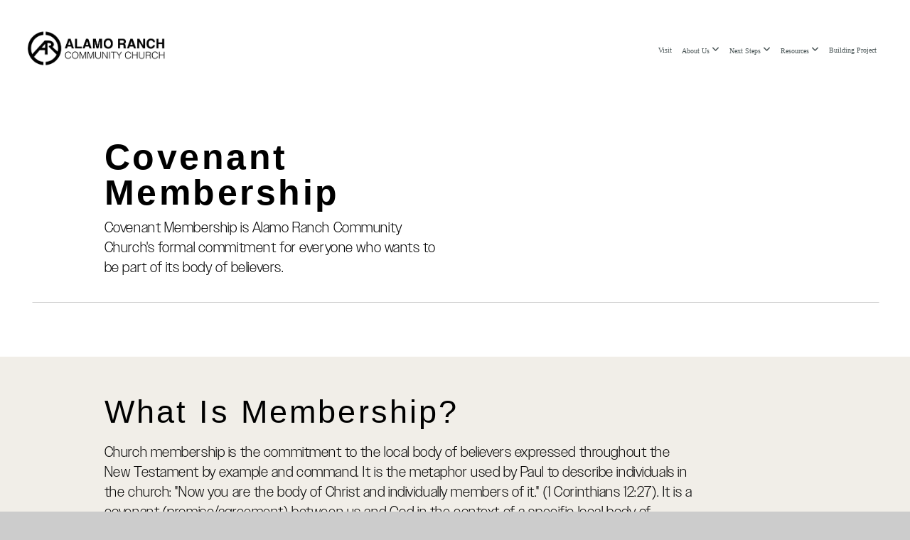

--- FILE ---
content_type: text/html; charset=UTF-8
request_url: https://arcc.church/covenant-membership
body_size: 9826
content:
<!DOCTYPE html>
<html class="wf-loading">
	<head>
		<meta http-equiv="Content-Type" content="text/html; charset=utf-8" />
		<style type='text/css'>@font-face {
	font-family: 'Regular';
	font-weight: 400;
	src: url('https://storage2.snappages.site/RPX22P/assets/files/Regular.otf');
}

@font-face {
	font-family: 'Light';
	font-weight: 300;
	src: url('https://storage2.snappages.site/RPX22P/assets/files/Light.otf');
}

@font-face {
	font-family: 'XLight';
	font-weight: 200;
	src: url('https://storage2.snappages.site/RPX22P/assets/files/XLight.otf');
}

@font-face {
	font-family: 'Black-Italic';
	font-weight: 800;
	src: url('https://storage2.snappages.site/RPX22P/assets/files/Black-Italic.otf');
}

@font-face {
	font-family: 'Black';
	font-weight: 800;
	src: url('https://storage2.snappages.site/RPX22P/assets/files/Black.otf');
}

@font-face {
	font-family: 'Bold-Italic';
	font-weight: 700;
	src: url('https://storage2.snappages.site/RPX22P/assets/files/Bold-Italic.otf');
}

@font-face {
	font-family: 'Bold';
	font-weight: 700;
	src: url('https://storage2.snappages.site/RPX22P/assets/files/Bold.otf');
}

@font-face {
	font-family: 'Italics';
	font-weight: 400;
	src: url('https://storage2.snappages.site/RPX22P/assets/files/Italics.otf');
}

@font-face {
	font-family: 'Light-Italic';
	font-weight: 300;
	src: url('https://storage2.snappages.site/RPX22P/assets/files/Light-Italic.otf');
}

@font-face {
	font-family: 'Medium-Italic';
	font-weight: 500;
	src: url('https://storage2.snappages.site/RPX22P/assets/files/Medium-Italic.otf');
}

@font-face {
	font-family: 'Medium';
	font-weight: 500;
	src: url('https://storage2.snappages.site/RPX22P/assets/files/Medium.otf');
}

</style><meta name="viewport" content="width=device-width, initial-scale=1.0" />
<meta name="provider" content="snappages" />
<meta http-equiv="X-UA-Compatible" content="IE=Edge"/>
    <meta name="keywords" content="ARCC, Acts 29, Church, San Antonio church, alamo ranch church, reformed, community, discipleship" />
    <meta name="description" content="ARCC exists to be a church that glorifies God by making disciples whose identity and joy are found and rooted in the gospel of Jesus." />
<link rel="shortcut icon" href="https://storage2.snappages.site/RPX22P/assets/favicon.png">
<link rel="canonical" href="https://arcc.church/covenant-membership" />
<title>Alamo Ranch Community Church - Covenant Membership</title>
    <script defer src="https://ajax.googleapis.com/ajax/libs/jquery/2.1.3/jquery.min.js"></script>
<script>
	var wid=17138, pid=741055, ptype='basic', tid=19541, custom_fonts = "Francois One:regular|Oswald:300,regular,700&display=swap";var page_type="page", render_url="https://site.snappages.site";</script>
<link href="https://assets2.snappages.site/global/styles/website.min.css?v=1768428243" type="text/css" rel="stylesheet" /><script defer src="https://assets2.snappages.site/global/assets/js/website.min.js?v=1768428243" type="text/javascript"></script><link class="core-style" href="https://storage2.snappages.site/RPX22P/assets/themes/19541/style1768915965.css" type="text/css" rel="stylesheet" />
<link href="https://site.snappages.site/assets/icons/fontawesome/webfonts/fa-brands-400.woff2" rel="preload" as="font" type="font/woff2" crossorigin="anonymous"/>
<link href="https://site.snappages.site/assets/icons/fontawesome/webfonts/fa-regular-400.woff2" rel="preload" as="font" type="font/woff2" crossorigin="anonymous"/>
<link href="https://site.snappages.site/assets/icons/fontawesome/webfonts/fa-solid-900.woff2" rel="preload" as="font" type="font/woff2" crossorigin="anonymous"/>
<link href="https://site.snappages.site/assets/icons/fontawesome/css/all.min.css" rel="stylesheet"/>
<link href="https://site.snappages.site/assets/icons/fontawesome/css/all.min.css" rel="stylesheet"/>
<noscript><link href="https://site.snappages.site/assets/icons/fontawesome/css/all.min.css" rel="stylesheet" as="style"/></noscript>
<link href="https://site.snappages.site/assets/icons/fontawesome/css/v4-shims.min.css" rel="preload" as="style" onload="this.rel='stylesheet'"/>
<noscript><link href="https://site.snappages.site/assets/icons/fontawesome/css/v4-shims.min.css" rel="stylesheet" as="style"/></noscript>
<link href="https://assets2.snappages.site/global/assets/icons/pixeden/css/pe-icon-7-stroke.min.css" rel="preload" as="style" onload="this.rel='stylesheet'"/>
<noscript><link href="https://assets2.snappages.site/global/assets/icons/pixeden/css/pe-icon-7-stroke.min.css" rel="stylesheet" as="style"/></noscript>
<link href="https://assets2.snappages.site/global/assets/icons/typicons/typicons.min.css" rel="preload" as="style" onload="this.rel='stylesheet'"/>
<noscript><link href="https://assets2.snappages.site/global/assets/icons/typicons/typicons.min.css" rel="preload" as="stylesheet"/></noscript>
<link href="https://use.typekit.net/hqk1yln.css" rel="stylesheet" />

<script src="https://js.churchcenter.com/modal/v1"></script>
<svg xmlns="https://www.w3.org/2000/svg" style="display:none;">
    <symbol id="sp-icon-amazon" viewBox="0 0 50 50">
        <g fill-rule="nonzero">
          <path id="Shape" d="M0.0909090909,38.8 C0.242409091,38.53335 0.484818182,38.51665 0.818181818,38.75 C8.39390909,43.58335 16.6363636,46 25.5454545,46 C31.4848182,46 37.3484545,44.78335 43.1363636,42.35 C43.2878636,42.28335 43.5075455,42.18335 43.7954545,42.05 C44.0833182,41.91665 44.2878636,41.81665 44.4090909,41.75 C44.8636364,41.55 45.2196818,41.65 45.4772727,42.05 C45.7348182,42.45 45.6515,42.81665 45.2272727,43.15 C44.6818182,43.58335 43.9848182,44.08335 43.1363636,44.65 C40.5302727,46.35 37.6211818,47.66665 34.4090909,48.6 C31.1969545,49.53335 28.0605909,50 25,50 C20.2727273,50 15.803,49.09165 11.5909091,47.275 C7.37877273,45.45835 3.60604545,42.9 0.272727273,39.6 C0.0909090909,39.43335 0,39.26665 0,39.1 C0,39 0.0302727273,38.9 0.0909090909,38.8 Z M13.7727273,24.55 C13.7727273,22.25 14.2878636,20.28335 15.3181818,18.65 C16.3484545,17.01665 17.7575455,15.78335 19.5454545,14.95 C21.1818182,14.18335 23.1969545,13.63335 25.5909091,13.3 C26.4090909,13.2 27.7424091,13.06665 29.5909091,12.9 L29.5909091,12.05 C29.5909091,9.91665 29.3787727,8.48335 28.9545455,7.75 C28.3181818,6.75 27.3181818,6.25 25.9545455,6.25 L25.5909091,6.25 C24.5909091,6.35 23.7272727,6.7 23,7.3 C22.2727273,7.9 21.803,8.73335 21.5909091,9.8 C21.4696818,10.46665 21.1666364,10.85 20.6818182,10.95 L15.4545455,10.25 C14.9393636,10.11665 14.6818182,9.81665 14.6818182,9.35 C14.6818182,9.25 14.6969545,9.13335 14.7272727,9 C15.2424091,6.03335 16.5075455,3.83335 18.5227273,2.4 C20.5378636,0.96665 22.8939091,0.16665 25.5909091,0 L26.7272727,0 C30.1818182,0 32.8787727,0.98335 34.8181818,2.95 C35.1223778,3.2848521 35.4034595,3.64418094 35.6590909,4.025 C35.9166364,4.40835 36.1211818,4.75 36.2727273,5.05 C36.4242273,5.35 36.5605909,5.78335 36.6818182,6.35 C36.803,6.91665 36.8939091,7.30835 36.9545455,7.525 C37.0151364,7.74165 37.0605909,8.20835 37.0909091,8.925 C37.1211818,9.64165 37.1363636,10.06665 37.1363636,10.2 L37.1363636,22.3 C37.1363636,23.16665 37.25,23.95835 37.4772727,24.675 C37.7045455,25.39165 37.9242273,25.90835 38.1363636,26.225 C38.3484545,26.54165 38.6969545,27.05 39.1818182,27.75 C39.3636364,28.05 39.4545455,28.31665 39.4545455,28.55 C39.4545455,28.81665 39.3333182,29.05 39.0909091,29.25 C36.5757273,31.65 35.2120909,32.95 35,33.15 C34.6363636,33.45 34.1969545,33.48335 33.6818182,33.25 C33.2575455,32.85 32.8863636,32.46665 32.5681818,32.1 C32.25,31.73335 32.0227273,31.46665 31.8863636,31.3 C31.75,31.13335 31.5302727,30.80835 31.2272727,30.325 C30.9242273,29.84165 30.7120909,29.51665 30.5909091,29.35 C28.8939091,31.38335 27.2272727,32.65 25.5909091,33.15 C24.5605909,33.48335 23.2878636,33.65 21.7727273,33.65 C19.4393636,33.65 17.5227273,32.85835 16.0227273,31.275 C14.5227273,29.69165 13.7727273,27.45 13.7727273,24.55 Z M21.5909091,23.55 C21.5909091,24.85 21.8863636,25.89165 22.4772727,26.675 C23.0681818,27.45835 23.8636364,27.85 24.8636364,27.85 C24.9545455,27.85 25.0833182,27.83335 25.25,27.8 C25.4166364,27.76665 25.5302727,27.75 25.5909091,27.75 C26.8636364,27.38335 27.8484545,26.48335 28.5454545,25.05 C28.8787727,24.41665 29.1287727,23.725 29.2954545,22.975 C29.4620909,22.225 29.553,21.61665 29.5681818,21.15 C29.5833182,20.68335 29.5909091,19.91665 29.5909091,18.85 L29.5909091,17.6 C27.8333182,17.6 26.5,17.73335 25.5909091,18 C22.9242273,18.83335 21.5909091,20.68335 21.5909091,23.55 Z M40.6818182,39.65 C40.7424091,39.51665 40.8333182,39.38335 40.9545455,39.25 C41.7120909,38.68335 42.4393636,38.3 43.1363636,38.1 C44.2878636,37.76665 45.4090909,37.58335 46.5,37.55 C46.803,37.51665 47.0909091,37.53335 47.3636364,37.6 C48.7272727,37.73335 49.5454545,37.98335 49.8181818,38.35 C49.9393636,38.55 50,38.85 50,39.25 L50,39.6 C50,40.76665 49.7120909,42.14165 49.1363636,43.725 C48.5605909,45.30835 47.7575455,46.58335 46.7272727,47.55 C46.5757273,47.68335 46.4393636,47.75 46.3181818,47.75 C46.2575455,47.75 46.1969545,47.73335 46.1363636,47.7 C45.9545455,47.6 45.9090909,47.41665 46,47.15 C47.1211818,44.25 47.6818182,42.23335 47.6818182,41.1 C47.6818182,40.73335 47.6211818,40.46665 47.5,40.3 C47.1969545,39.9 46.3484545,39.7 44.9545455,39.7 C44.4393636,39.7 43.8333182,39.73335 43.1363636,39.8 C42.3787727,39.9 41.6818182,40 41.0454545,40.1 C40.8636364,40.1 40.7424091,40.06665 40.6818182,40 C40.6211818,39.93335 40.6060455,39.86665 40.6363636,39.8 C40.6363636,39.76665 40.6515,39.71665 40.6818182,39.65 Z"/>
        </g>
    </symbol>
    <symbol id="sp-icon-roku" viewBox="0 0 50 50">
        <g>
          <path id="Combined-Shape" d="M8,0 L42,0 C46.418278,-8.11624501e-16 50,3.581722 50,8 L50,42 C50,46.418278 46.418278,50 42,50 L8,50 C3.581722,50 5.41083001e-16,46.418278 0,42 L0,8 C-5.41083001e-16,3.581722 3.581722,8.11624501e-16 8,0 Z M9.94591393,22.6758056 C9.94591393,23.9554559 8.93797503,25.0040346 7.705466,25.0040346 L6.5944023,25.0040346 L6.5944023,20.3268077 L7.705466,20.3268077 C8.93797503,20.3268077 9.94591393,21.3746529 9.94591393,22.6758056 Z M15,32 L11.1980679,26.5137477 C12.6117075,25.6540149 13.5405811,24.2489259 13.5405811,22.6758056 C13.5405811,20.0964239 11.1176341,18 8.14917631,18 L3,18 L3,31.9899135 L6.5944023,31.9899135 L6.5944023,27.3332264 L7.6834372,27.3332264 L10.9214498,32 L15,32 Z M19.4209982,23.6089545 C20.3760082,23.6089545 21.1686305,24.9005713 21.1686305,26.4995139 C21.1686305,28.098368 20.3760082,29.3917084 19.4209982,29.3917084 C18.4876486,29.3917084 17.6937241,28.0984122 17.6937241,26.4995139 C17.6937241,24.9006155 18.4876486,23.6089545 19.4209982,23.6089545 Z M24.8610089,26.4995139 C24.8610089,23.4472925 22.4211995,21 19.4209982,21 C16.4217953,21 14,23.4472925 14,26.4995139 C14,29.5540333 16.4217953,32 19.4209982,32 C22.4211995,32 24.8610089,29.5540333 24.8610089,26.4995139 Z M33.154894,21.2236663 L29.0835675,25.3681007 L29.0835675,21.2099662 L25.549974,21.2099662 L25.549974,31.7778363 L29.0835675,31.7778363 L29.0835675,27.4910969 L33.3340371,31.7778363 L37.7816639,31.7778363 L32.3803293,26.2779246 L36.8541742,21.7246949 L36.8541742,27.9961029 C36.8541742,30.0783079 38.0840844,31.9999116 41.1813884,31.9999116 C42.6517766,31.9999116 44.001101,31.1508546 44.6569026,30.3826285 L46.24575,31.7777921 L47,31.7777921 L47,21.2236663 L43.4663631,21.2236663 L43.4663631,28.056914 C43.0684459,28.7640196 42.5140009,29.2086122 41.657092,29.2086122 C40.7876817,29.2086122 40.3887661,28.6838515 40.3887661,27.0054037 L40.3887661,21.2236663 L33.154894,21.2236663 Z"/>
        </g>
    </symbol>
    <symbol id="sp-icon-google-play" viewBox="0 0 50 50">
	    <g fill-rule="nonzero">
	      <path id="top" d="M7.60285132,19.9078411 C12.5081466,14.9434827 20.3874745,6.92617108 24.6425662,2.55295316 L27.0855397,0.0509164969 L30.6904277,3.63645621 C32.6802444,5.62627291 34.2953157,7.30040733 34.2953157,7.35947047 C34.2953157,7.55651731 3.60386965,24.6751527 3.2296334,24.6751527 C3.01272912,24.6751527 4.70723014,22.8431772 7.60285132,19.9078411 Z" transform="matrix(1 0 0 -1 0 24.726)"/>
	            <path id="Shape" d="M0.767311609,49.8798639 C0.5901222,49.6828171 0.353869654,49.2693751 0.235234216,48.9735503 C0.0773930754,48.5794566 0.0183299389,41.3498232 0.0183299389,25.6690696 C0.0183299389,0.749517674 -0.0407331976,2.04992501 1.20010183,1.16295963 L1.83044807,0.709802806 L13.9256619,12.8050167 L26.0213849,24.9012488 L22.9088595,28.05298 C21.1950102,29.7866867 15.5804481,35.4796602 10.4394094,40.7194769 C1.61405295,49.6833262 1.06262729,50.2148945 0.767311609,49.8798639 Z" transform="matrix(1 0 0 -1 0 50.66)"/>
	            <path id="Shape" d="M32.1283096,28.868403 L28.287169,25.0272624 L31.5376782,21.7375476 C33.3304481,19.9249203 34.8864562,18.408627 34.9852342,18.3689121 C35.2214868,18.309849 45.0320774,23.6876494 45.5442974,24.1601545 C45.7413442,24.3373439 45.9974542,24.7711525 46.1155804,25.1453887 C46.450611,26.1499712 45.938391,27.0364274 44.5595723,27.8638205 C43.5748473,28.454961 37.3691446,31.9417227 36.3447047,32.4732909 C35.9893075,32.6703378 35.5560081,32.2961015 32.1283096,28.868403 Z" transform="matrix(1 0 0 -1 0 50.884)"/>
	            <path id="bottom" d="M16.1323829,37.9725051 C10.0850305,31.9643585 5.19959267,27.0392057 5.27851324,27.0392057 C5.33757637,27.0392057 5.84979633,27.2953157 6.401222,27.6104888 C7.48472505,28.2016293 28.8783096,39.9419552 31.3406314,41.2815682 C33.9210794,42.660387 34.0198574,42.1680244 30.4541752,45.7535642 C28.7204684,47.4872709 27.2627291,48.9052953 27.203666,48.9052953 C27.1446029,48.885947 22.160387,43.9806517 16.1323829,37.9725051 Z" transform="matrix(1 0 0 -1 0 75.945)"/>
	    </g>
    </symbol>
    <symbol id="sp-icon-apple" viewBox="0 0 50 50">
	    <g fill-rule="nonzero">
	      <path id="Shape" d="M33.9574406,26.5634279 C34.0276124,34.1300976 40.5866722,36.6480651 40.6593407,36.6801167 C40.6038808,36.8576056 39.6113106,40.2683744 37.2037125,43.7914576 C35.1223643,46.8374278 32.9623738,49.8720595 29.5596196,49.9349127 C26.2160702,49.9966052 25.1409344,47.9496797 21.3183084,47.9496797 C17.4968415,47.9496797 16.3023155,49.8721487 13.1372718,49.9966945 C9.85274871,50.1212403 7.35152871,46.7030612 5.25306112,43.668251 C0.964911488,37.4606036 -2.31212183,26.1269374 2.08810657,18.476523 C4.27404374,14.6772963 8.18048359,12.2714647 12.420574,12.2097721 C15.6458924,12.1481688 18.6901193,14.3824933 20.6618852,14.3824933 C22.6324029,14.3824933 26.3318047,11.6955185 30.2209468,12.0901367 C31.8490759,12.1579896 36.4193394,12.748667 39.353895,17.0498265 C39.1174329,17.1966031 33.9007325,20.2374843 33.9574406,26.5634279 M27.6736291,7.98325071 C29.4174035,5.86972218 30.5910653,2.92749548 30.2708784,0 C27.7573538,0.101154388 24.7179418,1.67712725 22.9150518,3.78949514 C21.2993165,5.66009243 19.8842887,8.65410161 20.2660876,11.5236543 C23.0677001,11.7406943 25.9297656,10.0981184 27.6736291,7.98325071"/>
	    </g>
    </symbol>
    <symbol id="sp-icon-windows" viewBox="0 0 50 50">
	    <g fill-rule="nonzero">
	      <path id="Shape" d="M0,7.0733463 L20.3540856,4.30155642 L20.3628405,23.9346304 L0.0184824903,24.0503891 L0,7.07354086 L0,7.0733463 Z M20.344358,26.1964981 L20.3599222,45.8466926 L0.0157587549,43.0496109 L0.0145914397,26.064786 L20.3441634,26.1964981 L20.344358,26.1964981 Z M22.8116732,3.93871595 L49.7992218,0 L49.7992218,23.6848249 L22.8116732,23.8988327 L22.8116732,3.93891051 L22.8116732,3.93871595 Z M49.8054475,26.381323 L49.7990272,49.9593385 L22.8114786,46.1503891 L22.7737354,26.3371595 L49.8054475,26.381323 Z"/>
	    </g>
    </symbol>
</svg>

	</head>
	<body>
		<div id="sp-wrapper">
			<header id="sp-header">
				<div id="sp-bar"><div id="sp-bar-text"><span>NEW LOCATION BEGINNING JULY 2ND</span></div><div id="sp-bar-social" class="sp-social-holder" data-style="icons" data-shape="circle"></div></div>
				<div id="sp-logo"><a href="/" target="_self"><img src="https://storage2.snappages.site/RPX22P/assets/images/19369904_1920x692_500.png" width="210px"/></a></div>
				<div id="sp-nav"><nav id="sp-nav-links"><ul><li style="z-index:1250;" id="nav_arcc" data-type="basic"><a href="/" target="_self"><span></span>ARCC</a></li><li style="z-index:1249;" id="nav_visit" data-type="basic"><a href="/visit" target="_self"><span></span>Visit</a></li><li style="z-index:1248;" id="nav_about-us" data-type="basic"><a href="/about-us" target="_self"><span></span>About Us&nbsp;<i class="fa fa-angle-down" style="font-size:12px;vertical-align:10%;"></i></a><ul class="sp-second-nav"><li id="nav_beliefs"><a href="/beliefs" target="_self"><span></span>Beliefs</a></li><li id="nav_leadership"><a href="/leadership" target="_self"><span></span>Leadership</a></li><li id="nav_redeemer-network"><a href="/redeemer-network" target="_self"><span></span>Redeemer Network</a></li><li id="nav_contact-us"><a href="/contact-us" target="_self"><span></span>Contact Us</a></li></ul></li><li style="z-index:1247;" id="nav_next-steps" data-type="folder"><a href="/next-steps" target="_self"><span></span>Next Steps&nbsp;<i class="fa fa-angle-down" style="font-size:12px;vertical-align:10%;"></i></a><ul class="sp-second-nav"><li id="nav_gospel-communities"><a href="/gospel-communities" target="_self"><span></span>Gospel Communities</a></li><li id="nav_covenant-membership"><a href="/covenant-membership" target="_self"><span></span>Covenant Membership</a></li><li id="nav_children"><a href="/children" target="_self"><span></span>Children</a></li><li id="nav_bible-studies"><a href="/bible-studies" target="_self"><span></span>Bible Studies</a></li><li id="nav_give"><a href="/give" target="_self"><span></span>Give</a></li><li id="nav_serve"><a href="/serve" target="_self"><span></span>Serve</a></li><li id="nav_baptism"><a href="/baptism" target="_self"><span></span>Baptism</a></li><li id="nav_deacon-application"><a href="/deacon-application" target="_self"><span></span>Deacon Application</a></li><li id="nav_prayer-request"><a href="/prayer-request" target="_self"><span></span>Prayer Request</a></li></ul></li><li style="z-index:1246;" id="nav_resources" data-type="folder"><a href="/resources" target="_self"><span></span>Resources&nbsp;<i class="fa fa-angle-down" style="font-size:12px;vertical-align:10%;"></i></a><ul class="sp-second-nav"><li id="nav_sermons"><a href="/sermons" target="_self"><span></span>Sermons</a></li><li id="nav_weekly-worship-guide"><a href="/weekly-worship-guide" target="_self"><span></span>Weekly Worship Guide</a></li><li id="nav_sunday-recap"><a href="/sunday-recap" target="_self"><span></span>Sunday Recap</a></li><li id="nav_podcast"><a href="/podcast" target="_self"><span></span>Podcast</a></li><li id="nav_live"><a href="/live" target="_self"><span></span>Live</a></li><li id="nav_bible-in-a-year"><a href="/bible-in-a-year" target="_self"><span></span>Bible In A Year</a></li><li id="nav_devotionals"><a href="/devotionals" target="_self"><span></span>Devotionals</a></li><li id="nav_men-s-women-s-bible-studies"><a href="/men-s-women-s-bible-studies" target="_self"><span></span>Men's &amp; Women's Bible Studies</a></li><li id="nav_mobile-app"><a href="/mobile-app" target="_self"><span></span>Mobile App</a></li></ul></li><li style="z-index:1245;" id="nav_building-project" data-type="basic"><a href="/building-project" target="_self"><span></span>Building Project</a></li></ul></nav></div><div id="sp-nav-button"></div>
			</header>
			<main id="sp-content">
				<section class="sp-section sp-scheme-0" data-index="" data-scheme="0"><div class="sp-section-slide"  data-label="Main" ><div class="sp-section-content"  style="padding-top:50px;padding-bottom:50px;"><div class="sp-grid sp-col sp-col-24"><div class="sp-row"><div class="sp-col sp-col-2"><div class="sp-block sp-spacer-block " data-type="spacer" data-id="ea8a364a-cad5-4ce9-93fa-445a96c1012e" style=""><div class="sp-block-content"  style=""><div class="spacer-holder" data-height="32" style="height:32px;"></div></div></div></div><div class="sp-col sp-col-10"><div class="sp-block sp-heading-block " data-type="heading" data-id="3b5b46b7-609d-4680-ae00-7a00f14573e2" style=""><div class="sp-block-content"  style=""><span class='h3'  data-size="5em"><h3  style='font-size:5em;'><b>Covenant Membership</b></h3></span></div></div><div class="sp-block sp-text-block " data-type="text" data-id="e2f78ecd-571b-4f27-a8c1-1bff68007d32" style="text-align:start;padding-top:5px;padding-bottom:5px;"><div class="sp-block-content"  style="">Covenant Membership is Alamo Ranch Community Church's formal commitment for everyone who wants to be part of its body of believers.</div></div></div><div class="sp-col sp-col-12"><div class="sp-block sp-spacer-block " data-type="spacer" data-id="bc1ff025-b296-4b19-80e0-b4f942decce0" style=""><div class="sp-block-content"  style=""><div class="spacer-holder" data-height="28" style="height:28px;"></div></div></div></div></div><div class="sp-block sp-divider-block " data-type="divider" data-id="e1447372-a093-4f2d-8e56-f66ba8d01fc6" style=""><div class="sp-block-content"  style=""><div class="sp-divider-holder"></div></div></div></div></div></div></section><section class="sp-section sp-scheme-0" data-index="" data-scheme="0"><div class="sp-section-slide" data-background-color="rgba(228, 222, 210, .51)"  data-label="Main" ><div class="sp-section-content"  style="padding-top:50px;padding-bottom:50px;"><div class="sp-grid sp-col sp-col-24"><div class="sp-row"><div class="sp-col sp-col-2"><div class="sp-block sp-spacer-block " data-type="spacer" data-id="6829da31-e60b-4499-b0e0-2a8da67074ef" style=""><div class="sp-block-content"  style=""><div class="spacer-holder" data-height="30" style="height:30px;"></div></div></div></div><div class="sp-col sp-col-17"><div class="sp-block sp-heading-block " data-type="heading" data-id="273f6b3f-28e9-4ef1-b996-41413f43186f" style=""><div class="sp-block-content"  style=""><span class='h3'  data-size="4.5em"><h3  style='font-size:4.5em;'>What Is Membership?</h3></span></div></div><div class="sp-block sp-text-block " data-type="text" data-id="334e3a67-1666-44d2-b759-6f73a13380d7" style="text-align:start;"><div class="sp-block-content"  style="">Church membership is the commitment to the local body of believers expressed throughout the New Testament by example and command. It is the metaphor used by Paul to describe individuals in the church: "Now you are the body of Christ and individually members of it." (1 Corinthians 12:27). It is a covenant (promise/agreement) between us and God in the context of a specific local body of believers.<br><br>The church is the instrument Jesus built to carry out the mission of God and is the context in which the commands of God are practiced as recorded in the Epistles. Exhortations such as: "Pay careful attention to yourselves and all the flock" (Acts 20:28), "Obey your leaders and submit to them" (Hebrews 13:17), and "Encourage one another and build one another up" (1 Thessalonians 5:11), are not possible or practical outside of the local church.<br><br></div></div></div><div class="sp-col sp-col-5"><div class="sp-block sp-spacer-block " data-type="spacer" data-id="24305b84-e1af-4012-ac77-eea410e92ae5" style=""><div class="sp-block-content"  style=""><div class="spacer-holder" data-height="30" style="height:30px;"></div></div></div></div></div></div></div></div></section><section class="sp-section sp-scheme-0" data-index="" data-scheme="0"><div class="sp-section-slide" data-background-color="#ffffff"  data-label="Main" ><div class="sp-section-content"  style="padding-top:50px;padding-bottom:50px;"><div class="sp-grid sp-col sp-col-24"><div class="sp-row"><div class="sp-col sp-col-2"><div class="sp-block sp-spacer-block " data-type="spacer" data-id="0be9304f-84ae-47fa-8fc8-b288932fb4ef" style=""><div class="sp-block-content"  style=""><div class="spacer-holder" data-height="30" style="height:30px;"></div></div></div></div><div class="sp-col sp-col-17"><div class="sp-block sp-heading-block " data-type="heading" data-id="4ce443b7-28ff-4aa7-b199-fe6fe6bf93be" style=""><div class="sp-block-content"  style=""><span class='h3'  data-size="4.5em"><h3  style='font-size:4.5em;'>Requirements and Commitments</h3></span></div></div><div class="sp-block sp-text-block " data-type="text" data-id="17bedef0-2083-4ac7-a4b8-538d993197ae" style="text-align:start;"><div class="sp-block-content"  style="">Members of Alamo Ranch Community Church are believers who have shared a testimony of faith in Christ, an understanding of the gospel, and a desire to join. They have agreed to our doctrine and understood our distinctives, and have made five commitments:<br><br>1) <b>Pray</b> for the church body and elders for the sake of unity. (Colossians 1:3-14)<br><br>2) <b>Serve</b> the church in a volunteer position. (1 Corinthians 12:12-31)<br><br>3) <b>Give</b> as an act of worship and obedience. (2 Corinthians 9:6-15)<br><br>4) <b>Join</b> a Gospel Community to grow and minister. (Acts 2:42-47)<br><br>5) <b>Attend</b> regular gatherings to encourage one another. (Hebrews 10:25</div></div></div><div class="sp-col sp-col-5"><div class="sp-block sp-spacer-block " data-type="spacer" data-id="f9c4eea1-ea57-4dda-bc64-99ae000ff02b" style=""><div class="sp-block-content"  style=""><div class="spacer-holder" data-height="30" style="height:30px;"></div></div></div></div></div></div></div></div></section><section class="sp-section sp-scheme-0" data-index="" data-scheme="0"><div class="sp-section-slide" data-background-color="rgba(228, 222, 210, .51)"  data-label="Main" ><div class="sp-section-content"  style="padding-top:50px;padding-bottom:50px;"><div class="sp-grid sp-col sp-col-24"><div class="sp-row"><div class="sp-col sp-col-2"><div class="sp-block sp-spacer-block " data-type="spacer" data-id="3522b2be-ca74-40f3-b102-a312a808c82f" style=""><div class="sp-block-content"  style=""><div class="spacer-holder" data-height="30" style="height:30px;"></div></div></div></div><div class="sp-col sp-col-17"><div class="sp-block sp-heading-block " data-type="heading" data-id="12107b75-4ca0-48c8-9363-a500692c5019" style=""><div class="sp-block-content"  style=""><span class='h3'  data-size="4.5em"><h3  style='font-size:4.5em;'>Process</h3></span></div></div><div class="sp-block sp-text-block " data-type="text" data-id="3bc10f12-41b3-4e16-9acd-ed2f799a353e" style="text-align:start;"><div class="sp-block-content"  style="">If you are interested in joining Alamo Ranch Community Church click the link below. You will be taken to our application. It covers our doctrine, distinctives, and our expectations surrounding membership. Once you have completed it, it will be reviewed by our Elders and a member of our Elders will contact you to set up an in person follow up.</div></div><div class="sp-block sp-button-block " data-type="button" data-id="20f411cc-e965-442c-8d0b-16bf01e75348" style="text-align:start;"><div class="sp-block-content"  style=""><span class="text-reset"><a class="sp-button" href="https://arcc.churchcenter.com/people/forms/329112" target="_blank"  data-label="Membership Application" data-color="#ffffff" data-text-color="@color1" style="background-color:#ffffff !important;color:@color1 !important;">Membership Application</a></span></div></div></div><div class="sp-col sp-col-5"><div class="sp-block sp-spacer-block " data-type="spacer" data-id="da21139d-b0c1-4511-befb-c999b726cd18" style=""><div class="sp-block-content"  style=""><div class="spacer-holder" data-height="30" style="height:30px;"></div></div></div></div></div></div></div></div></section><section class="sp-section sp-scheme-0" data-index="" data-scheme="0"><div class="sp-section-slide" data-background="%7B%22type%22%3A%22image%22%2C%22src%22%3A%22https%3A%5C%2F%5C%2Fstorage2.snappages.site%5C%2Fundefined%5C%2Fundefined%5C%2Fundefined%5C%2Fnone%22%2C%22size%22%3A%22auto%22%2C%22position%22%3A%220%25+0%25%22%2C%22repeat%22%3A%22repeat%22%2C%22attachment%22%3A%22scroll%22%7D"  data-label="Main" ><div class="sp-section-content"  style="padding-top:50px;padding-bottom:50px;"><div class="sp-grid sp-col sp-col-24"><div class="sp-row"><div class="sp-col sp-col-2"><div class="sp-block sp-spacer-block " data-type="spacer" data-id="29b05a6d-d98c-4cdd-b1db-b58bc0faf467" style=""><div class="sp-block-content"  style=""><div class="spacer-holder" data-height="30" style="height:30px;"></div></div></div></div><div class="sp-col sp-col-17"><div class="sp-block sp-heading-block " data-type="heading" data-id="6759c7fc-0633-4bd6-bff8-1943c7061b44" style=""><div class="sp-block-content"  style=""><span class='h3'  data-size="4.5em"><h3  style='font-size:4.5em;'>Member Directory</h3></span></div></div><div class="sp-block sp-text-block " data-type="text" data-id="086594dd-9803-4b4e-8e7f-598723d64109" style="text-align:start;"><div class="sp-block-content"  style="">If you are a current member, you can view our membership directory here:</div></div><div class="sp-block sp-button-block " data-type="button" data-id="701427c2-9fa5-43da-8058-c6c0384eac7a" style="text-align:start;"><div class="sp-block-content"  style=""><span class="text-reset"><a class="sp-button" href="https://arcc.churchcenter.com/login?return=https://arcc.churchcenter.com/directory/people" target="_blank"  data-label="Member Directory" data-color="#ffffff" data-text-color="#000000" style="background-color:#ffffff !important;color:#000000 !important;">Member Directory</a></span></div></div></div><div class="sp-col sp-col-5"><div class="sp-block sp-spacer-block " data-type="spacer" data-id="0deb32ca-6316-4a00-810b-070203cc4175" style=""><div class="sp-block-content"  style=""><div class="spacer-holder" data-height="30" style="height:30px;"></div></div></div></div></div></div></div></div></section>
			</main>
			<footer id="sp-footer">
				<section class="sp-section sp-scheme-0" data-index="" data-scheme="0"><div class="sp-section-slide"  data-label="Main" ><div class="sp-section-content" ><div class="sp-grid sp-col sp-col-24"><div class="sp-block sp-divider-block " data-type="divider" data-id="e5f84a3f-2835-450e-bf70-c2f10b4e8c7a" style=""><div class="sp-block-content"  style=""><div class="sp-divider-holder"></div></div></div><div class="sp-row"><div class="sp-col sp-col-8"><div class="sp-block sp-text-block " data-type="text" data-id="77d59d69-b8ab-4004-9764-225493a2e93a" style="text-align:center;"><div class="sp-block-content"  style="">Alamo Ranch Community Church<br><a href="mailto:info@arcc.church?subject=" rel="" target="">info@arcc.church</a></div></div></div><div class="sp-col sp-col-8"><div class="sp-block sp-text-block " data-type="text" data-id="65fb884a-f8e0-4f02-9508-d73729963cfd" style="text-align:center;"><div class="sp-block-content"  style="">Office: Located at UpLift Self Storage <br>3426 W Loop 1604 S, Suite #106<br>San Antonio, TX 78245</div></div></div><div class="sp-col sp-col-8"><div class="sp-block sp-social-block " data-type="social" data-id="416fa3fe-f61f-49ed-8f2d-32d8b085ac2e" style="text-align:center;"><div class="sp-block-content"  style=""><div class="sp-social-holder" style="font-size:20px;margin-top:-5px;"  data-style="icons" data-shape="square"><a class="facebook" href="https://www.facebook.com/alamoranchcommunitychurch" target="_blank" style="margin-right:5px;margin-top:5px;"><i class="fa fa-fw fa-facebook"></i></a><a class="apple" href="https://itunes.apple.com/us/playlist/arcc-sunday-setlist/pl.u-GgA5zr5CokrBje" target="_blank" style="margin-right:5px;margin-top:5px;"><i class="fa fa-fw fa-apple"></i></a><a class="spotify" href="https://open.spotify.com/user/tfs1ikp2jzu227fnxwkyoprv6/playlist/6ycNwgG0uaqVDI6kjG7bKL?si=ecoJxiJtTVKN_lTkWwhXLg" target="_blank" style="margin-right:5px;margin-top:5px;"><i class="fa fa-fw fa-spotify"></i></a><a class="podcast" href="https://podcasts.apple.com/us/podcast/alamo-ranch-community-church-sermon-audio/id415670885" target="_blank" style="margin-right:5px;margin-top:5px;"><i class="fa fa-fw fa-podcast"></i></a></div></div></div></div></div><div class="sp-block sp-text-block " data-type="text" data-id="21fe9aab-83cb-49e0-961e-7132d7819b39" style="text-align:left;"><div class="sp-block-content"  style=""><a href="/sms-privacy-policy" rel="" target="_self">View Our SMS Policy</a></div></div></div></div></div></section><div id="sp-footer-extra"><div id="sp-footer-brand"><a href="https://snappages.com?utm_source=user&utm_medium=footer" target="_blank" title="powered by SnapPages Website Builder">powered by &nbsp;<span>SnapPages</span></a></div></div>
			</footer>
		</div>
	
	</body>
</html>


--- FILE ---
content_type: text/css
request_url: https://storage2.snappages.site/RPX22P/assets/themes/19541/style1768915965.css
body_size: 1612
content:
.sp-button{font-family:"Regular",Arial,"Helvetica Neue",Helvetica,sans-serif;font-weight:400;font-style:normal;font-size:1.7em;text-transform:capitalize;letter-spacing:0.13em;border:2px solid;border-radius:10px}.sp-button:not(.extrude):not(.solid){background-color:transparent !important}body{background-color:#CCCCCC;background-repeat:repeat;background-attachment:scroll;background-size:auto;background-position:top center}#sp-wrapper{max-width:100%}#sp-content,#sp-footer{font-family:"Light",Arial,"Helvetica Neue",Helvetica,sans-serif;font-weight:400;font-size:1.9em;line-height:1.5em;letter-spacing:0.03em}#sp-header{flex-wrap:wrap;box-sizing:border-box;background-color:#ffffff;background-repeat:no-repeat;background-attachment:fixed;background-size:contain;background-position:top left;width:100%;display:flex;flex-direction:row;align-items:center;padding:10px;min-height:140px}#sp-header-wrapper{position:fixed;margin-top:0px;margin-left:0px;display:flex;flex-direction:column}#sp-header::before{content:'';order:1;flex-grow:1}#sp-logo{padding:20px;white-space:nowrap;order:0;color:#000;font-family:"Francois One",Arial,"Helvetica Neue",Helvetica,sans-serif;font-weight:400;font-style:normal;font-size:3.6em;line-height:1em;text-transform:uppercase;letter-spacing:0.23em;background-color:transparent}#sp-logo::before{display:inline-block;height:1em;content:''}#sp-bar{font-family:"Light",Arial,"Helvetica Neue",Helvetica,sans-serif;font-weight:400;font-size:1.9em;line-height:1.5em;letter-spacing:0.03em;background-color:#7f8c8d;color:#ffffff !important;width:100%;box-sizing:border-box;display:none;padding:10px 20px;min-height:50px;z-index:1201;left:0px;top:0px}.sp-view-desktop #sp-bar-text{flex-grow:1}#sp-bar-social{font-size:18px;flex-grow:1;text-align:right}#sp-nav{padding:30px;box-sizing:border-box;order:2;color:#4c5758;background-color:#ffffff}#sp-nav-links a:not(.sp-sub-nav a){font-family:"Regular",Arial,"Helvetica Neue",Helvetica,sans-serif;font-weight:400;font-style:normal;font-size:1.5em;text-transform:capitalize;letter-spacing:0.05em}#sp-nav-links>ul>li>a:link,#sp-nav-links>ul>li>a:visited{color:#4c5758;padding:20px 5px}#sp-nav-links>ul>li.selected>a:link,#sp-nav-links>ul>li.selected>a:visited{color:#000000}#sp-nav-links>ul>li:first-of-type>a{border:none}#sp-nav-links>ul>li:first-of-type{display:none}#sp-nav-links>ul>li>a:hover{color:#000000}#sp-nav-button{color:#4c5758;order:1;box-shadow:0 0 0 10px #fff,inset 0 0 0 100px #fff}#sp-nav-links>ul>li>ul>li>a:hover{color:#FFF;background:#000000}.sp-sub-nav{font-family:"Light",Arial,"Helvetica Neue",Helvetica,sans-serif;font-weight:400;font-size:1.9em;line-height:1.5em;letter-spacing:0.03em}@keyframes sticky{from{opacity:0;top:-25px}to{opacity:1;top:0px}}@-moz-keyframes sticky{from{opacity:0;top:-25px}to{opacity:1;top:0px}}@-webkit-keyframes sticky{from{opacity:0;top:-25px}to{opacity:1;top:0px}}@-ms-keyframes sticky{from{opacity:0;top:-25px}to{opacity:1;top:0px}}.sp-view-mobile #sp-bar-text{display:none}.sp-view-mobile #sp-bar-social{text-align:center}body:not(.sp-view-desktop) #sp-header::before{content:'';flex-grow:1;order:1}.sp-view-mobile #sp-logo{font-size:2.7em}.sp-mobile-nav>ul>li,.sp-mobile-nav>.sp-sub-nav>li{font-family:"Regular",Arial,"Helvetica Neue",Helvetica,sans-serif;font-weight:400;font-style:normal;font-size:1.5em;text-transform:capitalize;letter-spacing:0.05em}#sp-footer-brand{display:none}.sp-divider-block .sp-divider-holder{border-style:solid;border-width:1px;display:inline-block;width:100%;vertical-align:middle}.sp-section[data-dividers="true"] .sp-section-content>.sp-grid>.sp-row>.sp-col::before{border-style:solid;border-width:1px}.sp-icon-holder{color:#000}.sp-image-title{font-family:"Oswald",Arial,"Helvetica Neue",Helvetica,sans-serif;font-weight:400;text-transform:none;letter-spacing:0em}h1{font-family:"Black",Arial,"Helvetica Neue",Helvetica,sans-serif;font-weight:400;font-style:normal;font-size:5.1em;line-height:1em;text-transform:capitalize;letter-spacing:0.03em}h2{font-family:"Medium",Arial,"Helvetica Neue",Helvetica,sans-serif;font-weight:400;font-style:normal;font-size:4.5em;line-height:1em;text-transform:none;letter-spacing:0.07em}h3{font-family:"Medium",Arial,"Helvetica Neue",Helvetica,sans-serif;font-weight:400;font-style:normal;font-size:1.7em;line-height:1em;text-transform:none;letter-spacing:0.07em}#sp-content .sp-blog-post .h1,#sp-content .sp-blog-post .h2,#sp-content .sp-blog-post .h3{font-family:"Light",Arial,"Helvetica Neue",Helvetica,sans-serif;font-weight:400;font-size:1.9em;line-height:1.5em;letter-spacing:0.03em}#sp-content .sp-blog-post h1{font-family:"Light",Arial,"Helvetica Neue",Helvetica,sans-serif;font-weight:400;font-size:1.9em;line-height:1.5em;letter-spacing:0.03em;font-size:170%;line-height:1em}#sp-content .sp-blog-post h2{font-family:"Light",Arial,"Helvetica Neue",Helvetica,sans-serif;font-weight:400;font-size:1.9em;line-height:1.5em;letter-spacing:0.03em;font-size:140%;line-height:1em}#sp-content .sp-blog-post h3{font-family:"Light",Arial,"Helvetica Neue",Helvetica,sans-serif;font-weight:400;font-size:1.9em;line-height:1.5em;letter-spacing:0.03em;font-size:102%;line-height:1em}#sp-content .sp-blog-post:not(.sp-edit-page) .sp-heading-block:first-of-type h1{font-family:"Medium",Arial,"Helvetica Neue",Helvetica,sans-serif;font-weight:400;font-style:normal;font-size:4.5em;line-height:1em;text-transform:none;letter-spacing:0.07em}#sp-content .sp-blog-post:not(.sp-edit-page) .sp-heading-block:first-of-type .h1{font-size:10px}#sp-content{color:#000000;background-color:#FFFFFF}.sp-scheme-0{color:#000000;background-color:#FFFFFF}.sp-scheme-0 a:not(.sp-button):link,.sp-scheme-0 a:not(.sp-button):visited{color:#000}.sp-scheme-0 a:not(.sp-button):hover{color:#4c5758}.sp-scheme-0 .sp-button{color:#000;background-color:#000}.sp-scheme-0 .sp-divider-block .sp-divider-holder{border-color:transparent;border-bottom-color:#CCCCCC}.sp-scheme-0 .sp-divider-border{border-color:transparent;border-bottom-color:#CCCCCC}.sp-section.sp-scheme-0[data-dividers="true"] .sp-section-content>.sp-grid>.sp-row>.sp-col{border-color:transparent;border-left-color:#CCCCCC}.sp-scheme-0 .sp-background-match-text{background-color:#000000}.sp-scheme-0 .sp-border-match-text{border-color:#000000}.sp-scheme-0 .sp-shadow-match-text{box-shadow-color:#000000}.sp-scheme-1{color:#FFFFFF;background-color:transparent}.sp-scheme-1 a:not(.sp-button):link,.sp-scheme-1 a:not(.sp-button):visited{color:#000}.sp-scheme-1 a:not(.sp-button):hover{color:#000}.sp-scheme-1 .sp-button{color:#FFFFFF;background-color:#000}.sp-scheme-1 .sp-divider-block .sp-divider-holder{border-color:transparent;border-bottom-color:rgba(255,255,255,0.4)}.sp-scheme-1 .sp-divider-border{border-color:transparent;border-bottom-color:rgba(255,255,255,0.4)}.sp-section.sp-scheme-1[data-dividers="true"] .sp-section-content>.sp-grid>.sp-row>.sp-col{border-color:transparent;border-left-color:rgba(255,255,255,0.4)}.sp-scheme-1 .sp-background-match-text{background-color:#FFFFFF}.sp-scheme-1 .sp-border-match-text{border-color:#FFFFFF}.sp-scheme-1 .sp-shadow-match-text{box-shadow-color:#FFFFFF}.sp-scheme-2{color:#333;background-color:#ecf0f1}.sp-scheme-2 a:not(.sp-button):link,.sp-scheme-2 a:not(.sp-button):visited{color:#000}.sp-scheme-2 a:not(.sp-button):hover{color:#000}.sp-scheme-2 .sp-button{color:#FFFFFF;background-color:#000}.sp-scheme-2 .sp-divider-block .sp-divider-holder{border-color:transparent;border-bottom-color:#CCCCCC}.sp-scheme-2 .sp-divider-border{border-color:transparent;border-bottom-color:#CCCCCC}.sp-section.sp-scheme-2[data-dividers="true"] .sp-section-content>.sp-grid>.sp-row>.sp-col{border-color:transparent;border-left-color:#CCCCCC}.sp-scheme-2 .sp-background-match-text{background-color:#333}.sp-scheme-2 .sp-border-match-text{border-color:#333}.sp-scheme-2 .sp-shadow-match-text{box-shadow-color:#333}.sp-scheme-3{color:#FFFFFF;background-color:#000}.sp-scheme-3 a:not(.sp-button):link,.sp-scheme-3 a:not(.sp-button):visited{color:#4c5758}.sp-scheme-3 a:not(.sp-button):hover{color:#fff}.sp-scheme-3 .sp-button{color:#FFFFFF;background-color:#4c5758}.sp-scheme-3 .sp-divider-block .sp-divider-holder{border-color:transparent;border-bottom-color:rgba(255,255,255,0.2)}.sp-scheme-3 .sp-divider-border{border-color:transparent;border-bottom-color:rgba(255,255,255,0.2)}.sp-section.sp-scheme-3[data-dividers="true"] .sp-section-content>.sp-grid>.sp-row>.sp-col{border-color:transparent;border-left-color:rgba(255,255,255,0.2)}.sp-scheme-3 .sp-icon-holder{color:#000}.sp-scheme-3 .sp-background-match-text{background-color:#FFFFFF}.sp-scheme-3 .sp-border-match-text{border-color:#FFFFFF}.sp-scheme-3 .sp-shadow-match-text{box-shadow-color:#FFFFFF}.sp-scheme-4{color:#000000;background-color:#ffffff}.sp-scheme-4 a:not(.sp-button):link,.sp-scheme-4 a:not(.sp-button):visited{color:#000}.sp-scheme-4 a:not(.sp-button):hover{color:#000000}.sp-scheme-4 .sp-button{color:#000000;background-color:#000000}.sp-scheme-4 .sp-divider-block .sp-divider-holder{border-color:transparent;border-bottom-color:#000000}.sp-scheme-4 .sp-divider-border{border-color:transparent;border-bottom-color:#000000}.sp-section.sp-scheme-4[data-dividers="true"] .sp-section-content>.sp-grid>.sp-row>.sp-col{border-color:transparent;border-left-color:#000000}.sp-scheme-4 .sp-icon-holder{color:#000}.sp-scheme-4 .sp-background-match-text{background-color:#000000}.sp-scheme-4 .sp-border-match-text{border-color:#000000}.sp-scheme-4 .sp-shadow-match-text{box-shadow-color:#000000}.sp-scheme-5{color:#ffffff;background-color:#4c5758}.sp-scheme-5 a:not(.sp-button):link,.sp-scheme-5 a:not(.sp-button):visited{color:#fff}.sp-scheme-5 a:not(.sp-button):hover{color:#4c5758}.sp-scheme-5 .sp-button{color:#000000;background-color:#ffffff}.sp-scheme-5 .sp-divider-block .sp-divider-holder{border-color:transparent;border-bottom-color:#CCCCCC}.sp-scheme-5 .sp-divider-border{border-color:transparent;border-bottom-color:#CCCCCC}.sp-section.sp-scheme-5[data-dividers="true"] .sp-section-content>.sp-grid>.sp-row>.sp-col{border-color:transparent;border-left-color:#CCCCCC}.sp-scheme-5 .sp-icon-holder{color:#ffffff}.sp-scheme-5 .sp-background-match-text{background-color:#ffffff}.sp-scheme-5 .sp-border-match-text{border-color:#ffffff}.sp-scheme-5 .sp-shadow-match-text{box-shadow-color:#ffffff}.sp-scheme-6{color:#ffffff;background-color:#333}.sp-scheme-6 a:not(.sp-button):link,.sp-scheme-6 a:not(.sp-button):visited{color:#000}.sp-scheme-6 a:not(.sp-button):hover{color:#000000}.sp-scheme-6 .sp-button{color:#333;background-color:#333}.sp-scheme-6 .sp-divider-block .sp-divider-holder{border-color:transparent;border-bottom-color:#ffffff}.sp-scheme-6 .sp-divider-border{border-color:transparent;border-bottom-color:#ffffff}.sp-section.sp-scheme-6[data-dividers="true"] .sp-section-content>.sp-grid>.sp-row>.sp-col{border-color:transparent;border-left-color:#ffffff}.sp-scheme-6 .sp-icon-holder{color:#ffffff}.sp-scheme-6 .sp-background-match-text{background-color:#ffffff}.sp-scheme-6 .sp-border-match-text{border-color:#ffffff}.sp-scheme-6 .sp-shadow-match-text{box-shadow-color:#ffffff}